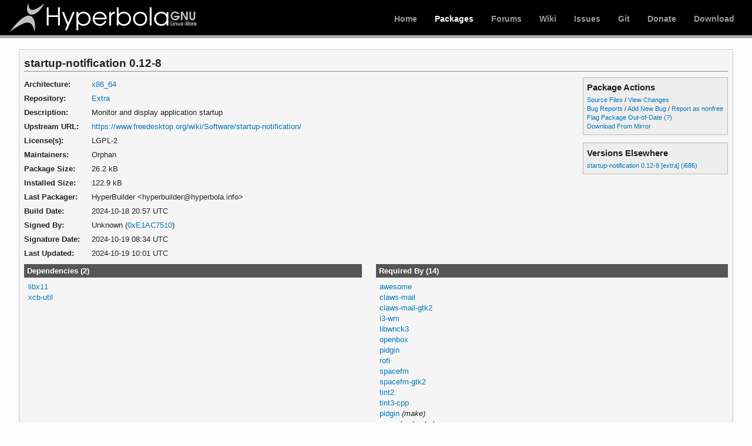

--- FILE ---
content_type: text/html; charset=utf-8
request_url: https://www.hyperbola.info/packages/extra/x86_64/startup-notification/
body_size: 11473
content:
<!DOCTYPE html>
<html lang="en">
<head>
    <meta charset="utf-8" />
    <title>Hyperbola - startup-notification 0.12-8 (x86_64)</title>
    <link rel="stylesheet" type="text/css" href="/static/hyperweb.css" media="screen, projection" />
    <link rel="icon" type="image/x-icon" href="/static/favicon.ico" />
    <link rel="shortcut icon" type="image/x-icon" href="/static/favicon.ico" />
    <link rel="hyperbola-icon" href="/static/logos/hyperbola-icon-57x57.png" />
    <link rel="hyperbola-icon" sizes="72x72" href="/static/logos/hyperbola-icon-72x72.png" />
    <link rel="hyperbola-icon" sizes="114x114" href="/static/logos/hyperbola-icon-114x114.png" />
    <link rel="hyperbola-icon" sizes="144x144" href="/static/logos/hyperbola-icon-144x144.png" />
    <link rel="search" type="application/opensearchdescription+xml" href="/opensearch/packages/" title="Hyperbola Packages" />
    
</head>
<body class="">
    <div id="archnavbar" class="anb-packages">
        <div id="archnavbarlogo"><h1><a href="/" title="Hyperbola">Hyperbola</a></h1></div>
        <div id="archnavbarmenu">
            <ul id="archnavbarlist">
                <li id="anb-home"><a href="/" title="Hyperbola">Home</a></li>
                <li id="anb-packages"><a href="/packages/" title="Hyperbola Packages Database">Packages</a></li>
                <li id="anb-forums"><a href="https://forums.hyperbola.info/" title="HyperForum | Community forums">Forums</a></li>
                <li id="anb-wiki"><a href="https://wiki.hyperbola.info/" title="HyperWiki | Community Documentation">Wiki</a></li>
                <li id="anb-bugs"><a href="https://issues.hyperbola.info/" title="Report and Track on Issues">Issues</a></li>
            <!--    <li id="anb-security"><a href="https://security.hyperbola.info" title="Hyperbola Security Tracker">Security</a></li> -->
                <li id="anb-projects"><a href="https://git.hyperbola.info:50100" title="Git Projects code">Git</a></li>
                <li id="anb-donate"><a href="https://www.hyperbola.info/donate/" title="Keep Hyperbola alive!">Donate</a></li>
                <li id="anb-download"><a href="/download/" title="Get Hyperbola">Download</a></li>
            </ul>
        </div>
    </div>
    <div id="content">
        <div id="archdev-navbar">
            
        </div>
        
        

<div id="pkgdetails" class="box">
    <h2>startup-notification 0.12-8</h2>

    <div id="detailslinks" class="listing">
        <div id="actionlist">
        <h4>Package Actions</h4>
            <ul class="small">
                <li>
                    <a href="https://git.hyperbola.info:50100/packages/extra.git/tree/startup-notification" title="View source files for startup-notification">Source Files</a> /
                    <a href="https://git.hyperbola.info:50100/packages/extra.git/log/startup-notification" title="View changes for startup-notification">View Changes</a>
                </li>
                <li>
                    <a href="https://issues.hyperbola.info/projects/issue-tracker/search?q=startup-notification&amp;titles_only=1&amp;issues=1" title="View existing bug tickets for startup-notification">Bug Reports</a> /
                    <a href="https://issues.hyperbola.info/projects/issue-tracker/issues/new?issue%5Bsubject%5D=%5Bstartup-notification%5D+PLEASE+ENTER+SUMMARY" title="Report new bug for startup-notification">Add New Bug</a>
                  / <a href="https://issues.hyperbola.info/projects/issue-tracker/issues/new?issue%5Btracker_id%5D=4&amp;issue%5Bsubject%5D=%5Bstartup-notification%5D+Please+put+your+reasons+here+%28register+first+if+you+haven%27t%29&amp;issue%5Bpriority_id%5D=1&amp;issue%5Bwatcher_user_ids%5D%5B%5D=62" title="Report startup-notification as nonfree">Report as nonfree</a>
                </li>
                <!-- <li><a href="https://wiki.hyperbola.info/doku.php?do=search&amp;id=startup-notification" title="Search wiki for startup-notification">Search Wiki</a></li> -->
                
                <li><a href="flag/" title="Flag startup-notification as out-of-date">Flag Package Out-of-Date</a>
                <a href="/packages/flaghelp/"
                    title="Get help on package flagging"
                    onclick="return !window.open('/packages/flaghelp/','FlagHelp',
                    'height=350,width=450,location=no,scrollbars=yes,menubars=no,toolbars=no,resizable=no');">(?)</a></li>
                
                <li><a href="download/" rel="nofollow" title="Download startup-notification from mirror">Download From Mirror</a></li>
            </ul>

            
        </div>

        
        <div id="elsewhere" class="widget">
            <h4>Versions Elsewhere</h4>
            <ul>
                
                <li><a href="/packages/extra/i686/startup-notification/"
                    title="Package details for startup-notification">startup-notification 0.12-8 [extra] (i686)</a></li>
                
            </ul>
        </div>
        
    </div>

    <div itemscope itemtype="https://schema.org/SoftwareApplication">
    <meta itemprop="name" content="startup-notification"/>
    <meta itemprop="version" content="0.12-8"/>
    <meta itemprop="softwareVersion" content="0.12-8"/>
    <meta itemprop="fileSize" content="26210"/>
    <meta itemprop="dateCreated" content="2024-10-18"/>
    <meta itemprop="datePublished" content="2024-10-19"/>
    <meta itemprop="operatingSystem" content="Hyperbola"/>
    
    <table id="pkginfo">
        <tr>
            <th>Architecture:</th>
            <td><a href="/packages/?arch=x86_64"
                    title="Browse packages for x86_64 architecture">x86_64</a></td>
        </tr><tr>
            <th>Repository:</th>
            <td><a href="/packages/?repo=Extra"
                    title="Browse the Extra repository">Extra</a></td>
        </tr>
        
        
        
        <tr>
            <th>Description:</th>
            <td class="wrap" itemprop="description">Monitor and display application startup</td>
        </tr><tr>
            <th>Upstream URL:</th>
            <td><a itemprop="url" href="https://www.freedesktop.org/wiki/Software/startup-notification/"
                    title="Visit the website for startup-notification">https://www.freedesktop.org/wiki/Software/startup-notification/</a></td>
        </tr><tr>
            <th>License(s):</th>
            <td class="wrap">LGPL-2</td>
        </tr>
        
        
        
        
        
        <tr>
            <th>Maintainers:</th>
            
            <td>Orphan
            </td>
            
        </tr><tr>
            <th>Package Size:</th>
            <td>26.2 kB</td>
        </tr><tr>
            <th>Installed Size:</th>
            <td>122.9 kB</td>
        </tr><tr>
            <th>Last Packager:</th>
            <td>HyperBuilder &lt;hyperbuilder@hyperbola.info&gt;</td>
        </tr><tr>
            <th>Build Date:</th>
            <td>2024-10-18 20:57 UTC</td>
        </tr><tr>
            <th>Signed By:</th>
            <td>Unknown (<a href="https://pgp.mit.edu/pks/lookup?op=vindex&amp;fingerprint=on&amp;exact=on&amp;search=0x5AA99D86E1AC7510" title="PGP key search for 0x5AA99D86E1AC7510">0xE1AC7510</a>)</td>
        </tr><tr>
            <th>Signature Date:</th>
            <td>2024-10-19 08:34 UTC</td>
        </tr><tr>
            <th>Last Updated:</th>
            <td>2024-10-19 10:01 UTC</td>
        </tr>
        
    </table>
    </div>

    <div id="metadata">
        
        <div id="pkgdeps" class="listing">
            <h3 title="startup-notification has the following dependencies">
                Dependencies (2)</h3>
            <ul id="pkgdepslist">
                <li>
<a href="/packages/extra/x86_64/libx11/" title="View package details for libx11">libx11</a>

</li><li>
<a href="/packages/extra/x86_64/xcb-util/" title="View package details for xcb-util">xcb-util</a>

</li>
            </ul>
        </div>
        
        
        <div id="pkgreqs" class="listing">
            <h3 title="Packages that require startup-notification">
                Required By (14)</h3>
            <ul id="pkgreqslist">
                <li><a href="/packages/extra/x86_64/awesome/" title="View package details for awesome">awesome</a>
</li><li><a href="/packages/extra/x86_64/claws-mail/" title="View package details for claws-mail">claws-mail</a>
</li><li><a href="/packages/extra/x86_64/claws-mail-gtk2/" title="View package details for claws-mail-gtk2">claws-mail-gtk2</a>
</li><li><a href="/packages/extra/x86_64/i3-wm/" title="View package details for i3-wm">i3-wm</a>
</li><li><a href="/packages/extra/x86_64/libwnck3/" title="View package details for libwnck3">libwnck3</a>
</li><li><a href="/packages/extra/x86_64/openbox/" title="View package details for openbox">openbox</a>
</li><li><a href="/packages/extra/x86_64/pidgin/" title="View package details for pidgin">pidgin</a>
</li><li><a href="/packages/extra/x86_64/rofi/" title="View package details for rofi">rofi</a>
</li><li><a href="/packages/extra/x86_64/spacefm/" title="View package details for spacefm">spacefm</a>
</li><li><a href="/packages/extra/x86_64/spacefm-gtk2/" title="View package details for spacefm-gtk2">spacefm-gtk2</a>
</li><li><a href="/packages/extra/x86_64/tint2/" title="View package details for tint2">tint2</a>
</li><li><a href="/packages/extra/x86_64/tint3-cpp/" title="View package details for tint3-cpp">tint3-cpp</a>
</li><li><a href="/packages/extra/x86_64/pidgin/" title="View package details for pidgin">pidgin</a>
<span class="make-dep"> (make)</span>
</li><li><a href="/packages/extra/x86_64/spacefm/" title="View package details for spacefm">spacefm</a>
<span class="make-dep"> (make)</span>
</li>
            </ul>
        </div>
        
        <div id="pkgfiles" class="listing">
            <h3 title="Complete list of files contained within this package">
                Package Contents</h3>
            <div id="pkgfilelist">
                <p><a id="filelink" href="files/"
                    title="Click to view the complete file list for startup-notification">
                    View the file list for startup-notification</a></p>
            </div>
        </div>
    </div>
</div>

        <div id="footer">
            <p>Copyright © 2017-2026 Hyperbola Project. All content is
            released under the <a
              href="https://creativecommons.org/licenses/by-sa/4.0/"
              rel="license">CC BY-SA 4.0</a> license.</p>
            <p>Website software and layout is derivative of archweb, 
               Copyright © 2002-2026 <a href="mailto:jvinet@zeroflux.org"
                title="Contact Judd Vinet">Judd Vinet</a> and <a href="mailto:aaron@archlinux.org"
                title="Contact Aaron Griffin">Aaron Griffin</a>.</p>
        </div>
    </div>
    <script type="application/ld+json">
    {
       "@context": "https://schema.org",
       "@type": "WebSite",
       "url": "/",
       "potentialAction": {
         "@type": "SearchAction",
         "target": "/packages/?q={search_term}",
         "query-input": "required name=search_term"
       }
    }
    </script>
    
<script type="text/javascript" src="/static/jquery-1.8.3.min.js"></script>
<script type="text/javascript" src="/static/hyperweb.js"></script>
<script type="text/javascript">
$(document).ready(function() {
        ajaxifyFiles();
        collapseDependsList("#pkgdepslist");
        collapseDependsList("#pkgreqslist");
        collapseRelatedTo(".relatedto");
});
</script>

</body>
</html>
